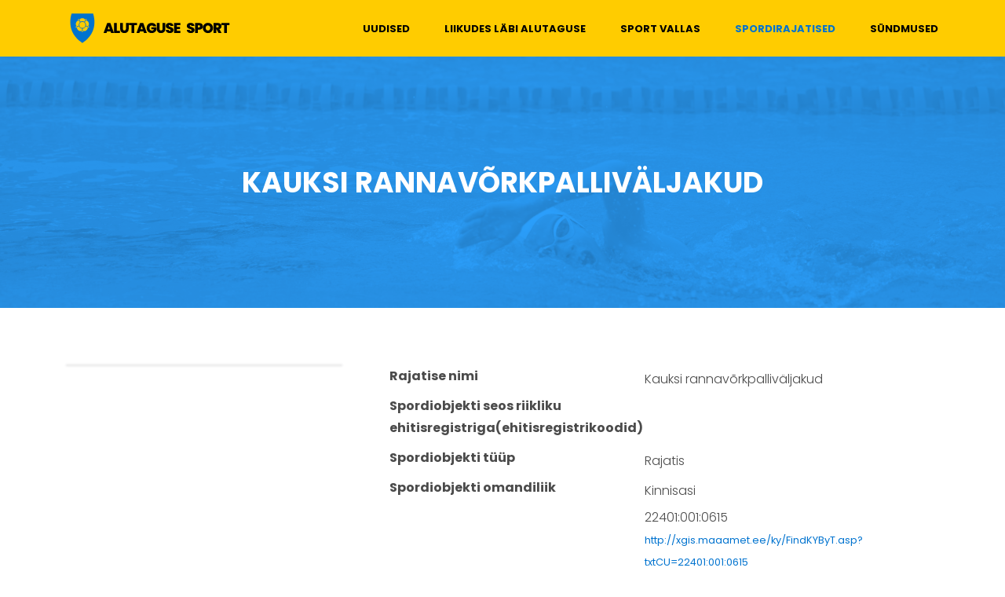

--- FILE ---
content_type: text/html;charset=UTF-8
request_url: https://alutagusesport.ee/spordirajatis/kauksi-rannavorkpallivaljakud/
body_size: 7574
content:
<!DOCTYPE html>
<html lang="et">
<head>
<meta http-equiv="Content-Type" content="text/html; charset=UTF-8" />
<meta name="viewport" content="width=device-width, initial-scale=1.0, user-scalable=0" />
<meta name="format-detection" content="telephone=no">
<meta name="theme-color" content="#0F2033">
<title>Kauksi rannavõrkpalliväljakud &ndash; Alutaguse sport</title>

<!-- The SEO Framework by Sybre Waaijer -->
<meta name="robots" content="max-snippet:-1,max-image-preview:standard,max-video-preview:-1" />
<link rel="canonical" href="https://alutagusesport.ee/spordirajatis/kauksi-rannavorkpallivaljakud/" />
<meta property="og:type" content="article" />
<meta property="og:locale" content="et_EE" />
<meta property="og:site_name" content="Alutaguse sport" />
<meta property="og:title" content="Kauksi rannavõrkpalliväljakud &ndash; Alutaguse sport" />
<meta property="og:url" content="https://alutagusesport.ee/spordirajatis/kauksi-rannavorkpallivaljakud/" />
<meta property="og:image" content="https://alutagusesport.ee/wp-content/uploads/2020/01/cropped-alutaguse-sport-site-icon.png" />
<meta property="og:image:width" content="512" />
<meta property="og:image:height" content="512" />
<meta property="article:published_time" content="2022-12-08T11:39:25+00:00" />
<meta property="article:modified_time" content="2022-12-08T11:39:25+00:00" />
<meta name="twitter:card" content="summary_large_image" />
<meta name="twitter:title" content="Kauksi rannavõrkpalliväljakud &ndash; Alutaguse sport" />
<meta name="twitter:image" content="https://alutagusesport.ee/wp-content/uploads/2020/01/cropped-alutaguse-sport-site-icon.png" />
<script type="application/ld+json">{"@context":"https://schema.org","@graph":[{"@type":"WebSite","@id":"https://alutagusesport.ee/#/schema/WebSite","url":"https://alutagusesport.ee/","name":"Alutaguse sport","description":"Alutaguse sport","inLanguage":"et","potentialAction":{"@type":"SearchAction","target":{"@type":"EntryPoint","urlTemplate":"https://alutagusesport.ee/search/{search_term_string}/"},"query-input":"required name=search_term_string"},"publisher":{"@type":"Organization","@id":"https://alutagusesport.ee/#/schema/Organization","name":"Alutaguse sport","url":"https://alutagusesport.ee/","logo":{"@type":"ImageObject","url":"https://alutagusesport.ee/wp-content/uploads/2020/01/cropped-alutaguse-sport-site-icon.png","contentUrl":"https://alutagusesport.ee/wp-content/uploads/2020/01/cropped-alutaguse-sport-site-icon.png","width":512,"height":512}}},{"@type":"WebPage","@id":"https://alutagusesport.ee/spordirajatis/kauksi-rannavorkpallivaljakud/","url":"https://alutagusesport.ee/spordirajatis/kauksi-rannavorkpallivaljakud/","name":"Kauksi rannavõrkpalliväljakud &ndash; Alutaguse sport","inLanguage":"et","isPartOf":{"@id":"https://alutagusesport.ee/#/schema/WebSite"},"breadcrumb":{"@type":"BreadcrumbList","@id":"https://alutagusesport.ee/#/schema/BreadcrumbList","itemListElement":[{"@type":"ListItem","position":1,"item":"https://alutagusesport.ee/","name":"Alutaguse sport"},{"@type":"ListItem","position":2,"name":"Kauksi rannavõrkpalliväljakud"}]},"potentialAction":{"@type":"ReadAction","target":"https://alutagusesport.ee/spordirajatis/kauksi-rannavorkpallivaljakud/"},"datePublished":"2022-12-08T11:39:25+00:00","dateModified":"2022-12-08T11:39:25+00:00"}]}</script>
<!-- / The SEO Framework by Sybre Waaijer | 2.56ms meta | 0.13ms boot -->

<link rel='dns-prefetch' href='//fonts.googleapis.com' />
<script type="text/javascript">
/* <![CDATA[ */
window._wpemojiSettings = {"baseUrl":"https:\/\/s.w.org\/images\/core\/emoji\/15.0.3\/72x72\/","ext":".png","svgUrl":"https:\/\/s.w.org\/images\/core\/emoji\/15.0.3\/svg\/","svgExt":".svg","source":{"concatemoji":"https:\/\/alutagusesport.ee\/wp-includes\/js\/wp-emoji-release.min.js?ver=6.5.7"}};
/*! This file is auto-generated */
!function(i,n){var o,s,e;function c(e){try{var t={supportTests:e,timestamp:(new Date).valueOf()};sessionStorage.setItem(o,JSON.stringify(t))}catch(e){}}function p(e,t,n){e.clearRect(0,0,e.canvas.width,e.canvas.height),e.fillText(t,0,0);var t=new Uint32Array(e.getImageData(0,0,e.canvas.width,e.canvas.height).data),r=(e.clearRect(0,0,e.canvas.width,e.canvas.height),e.fillText(n,0,0),new Uint32Array(e.getImageData(0,0,e.canvas.width,e.canvas.height).data));return t.every(function(e,t){return e===r[t]})}function u(e,t,n){switch(t){case"flag":return n(e,"\ud83c\udff3\ufe0f\u200d\u26a7\ufe0f","\ud83c\udff3\ufe0f\u200b\u26a7\ufe0f")?!1:!n(e,"\ud83c\uddfa\ud83c\uddf3","\ud83c\uddfa\u200b\ud83c\uddf3")&&!n(e,"\ud83c\udff4\udb40\udc67\udb40\udc62\udb40\udc65\udb40\udc6e\udb40\udc67\udb40\udc7f","\ud83c\udff4\u200b\udb40\udc67\u200b\udb40\udc62\u200b\udb40\udc65\u200b\udb40\udc6e\u200b\udb40\udc67\u200b\udb40\udc7f");case"emoji":return!n(e,"\ud83d\udc26\u200d\u2b1b","\ud83d\udc26\u200b\u2b1b")}return!1}function f(e,t,n){var r="undefined"!=typeof WorkerGlobalScope&&self instanceof WorkerGlobalScope?new OffscreenCanvas(300,150):i.createElement("canvas"),a=r.getContext("2d",{willReadFrequently:!0}),o=(a.textBaseline="top",a.font="600 32px Arial",{});return e.forEach(function(e){o[e]=t(a,e,n)}),o}function t(e){var t=i.createElement("script");t.src=e,t.defer=!0,i.head.appendChild(t)}"undefined"!=typeof Promise&&(o="wpEmojiSettingsSupports",s=["flag","emoji"],n.supports={everything:!0,everythingExceptFlag:!0},e=new Promise(function(e){i.addEventListener("DOMContentLoaded",e,{once:!0})}),new Promise(function(t){var n=function(){try{var e=JSON.parse(sessionStorage.getItem(o));if("object"==typeof e&&"number"==typeof e.timestamp&&(new Date).valueOf()<e.timestamp+604800&&"object"==typeof e.supportTests)return e.supportTests}catch(e){}return null}();if(!n){if("undefined"!=typeof Worker&&"undefined"!=typeof OffscreenCanvas&&"undefined"!=typeof URL&&URL.createObjectURL&&"undefined"!=typeof Blob)try{var e="postMessage("+f.toString()+"("+[JSON.stringify(s),u.toString(),p.toString()].join(",")+"));",r=new Blob([e],{type:"text/javascript"}),a=new Worker(URL.createObjectURL(r),{name:"wpTestEmojiSupports"});return void(a.onmessage=function(e){c(n=e.data),a.terminate(),t(n)})}catch(e){}c(n=f(s,u,p))}t(n)}).then(function(e){for(var t in e)n.supports[t]=e[t],n.supports.everything=n.supports.everything&&n.supports[t],"flag"!==t&&(n.supports.everythingExceptFlag=n.supports.everythingExceptFlag&&n.supports[t]);n.supports.everythingExceptFlag=n.supports.everythingExceptFlag&&!n.supports.flag,n.DOMReady=!1,n.readyCallback=function(){n.DOMReady=!0}}).then(function(){return e}).then(function(){var e;n.supports.everything||(n.readyCallback(),(e=n.source||{}).concatemoji?t(e.concatemoji):e.wpemoji&&e.twemoji&&(t(e.twemoji),t(e.wpemoji)))}))}((window,document),window._wpemojiSettings);
/* ]]> */
</script>
<style id='wp-emoji-styles-inline-css' type='text/css'>

	img.wp-smiley, img.emoji {
		display: inline !important;
		border: none !important;
		box-shadow: none !important;
		height: 1em !important;
		width: 1em !important;
		margin: 0 0.07em !important;
		vertical-align: -0.1em !important;
		background: none !important;
		padding: 0 !important;
	}
</style>
<link rel='stylesheet' id='wp-block-library-css' href='https://alutagusesport.ee/wp-includes/css/dist/block-library/style.min.css?ver=6.5.7' type='text/css' media='all' />
<style id='wp-block-library-theme-inline-css' type='text/css'>
.wp-block-audio figcaption{color:#555;font-size:13px;text-align:center}.is-dark-theme .wp-block-audio figcaption{color:#ffffffa6}.wp-block-audio{margin:0 0 1em}.wp-block-code{border:1px solid #ccc;border-radius:4px;font-family:Menlo,Consolas,monaco,monospace;padding:.8em 1em}.wp-block-embed figcaption{color:#555;font-size:13px;text-align:center}.is-dark-theme .wp-block-embed figcaption{color:#ffffffa6}.wp-block-embed{margin:0 0 1em}.blocks-gallery-caption{color:#555;font-size:13px;text-align:center}.is-dark-theme .blocks-gallery-caption{color:#ffffffa6}.wp-block-image figcaption{color:#555;font-size:13px;text-align:center}.is-dark-theme .wp-block-image figcaption{color:#ffffffa6}.wp-block-image{margin:0 0 1em}.wp-block-pullquote{border-bottom:4px solid;border-top:4px solid;color:currentColor;margin-bottom:1.75em}.wp-block-pullquote cite,.wp-block-pullquote footer,.wp-block-pullquote__citation{color:currentColor;font-size:.8125em;font-style:normal;text-transform:uppercase}.wp-block-quote{border-left:.25em solid;margin:0 0 1.75em;padding-left:1em}.wp-block-quote cite,.wp-block-quote footer{color:currentColor;font-size:.8125em;font-style:normal;position:relative}.wp-block-quote.has-text-align-right{border-left:none;border-right:.25em solid;padding-left:0;padding-right:1em}.wp-block-quote.has-text-align-center{border:none;padding-left:0}.wp-block-quote.is-large,.wp-block-quote.is-style-large,.wp-block-quote.is-style-plain{border:none}.wp-block-search .wp-block-search__label{font-weight:700}.wp-block-search__button{border:1px solid #ccc;padding:.375em .625em}:where(.wp-block-group.has-background){padding:1.25em 2.375em}.wp-block-separator.has-css-opacity{opacity:.4}.wp-block-separator{border:none;border-bottom:2px solid;margin-left:auto;margin-right:auto}.wp-block-separator.has-alpha-channel-opacity{opacity:1}.wp-block-separator:not(.is-style-wide):not(.is-style-dots){width:100px}.wp-block-separator.has-background:not(.is-style-dots){border-bottom:none;height:1px}.wp-block-separator.has-background:not(.is-style-wide):not(.is-style-dots){height:2px}.wp-block-table{margin:0 0 1em}.wp-block-table td,.wp-block-table th{word-break:normal}.wp-block-table figcaption{color:#555;font-size:13px;text-align:center}.is-dark-theme .wp-block-table figcaption{color:#ffffffa6}.wp-block-video figcaption{color:#555;font-size:13px;text-align:center}.is-dark-theme .wp-block-video figcaption{color:#ffffffa6}.wp-block-video{margin:0 0 1em}.wp-block-template-part.has-background{margin-bottom:0;margin-top:0;padding:1.25em 2.375em}
</style>
<style id='classic-theme-styles-inline-css' type='text/css'>
/*! This file is auto-generated */
.wp-block-button__link{color:#fff;background-color:#32373c;border-radius:9999px;box-shadow:none;text-decoration:none;padding:calc(.667em + 2px) calc(1.333em + 2px);font-size:1.125em}.wp-block-file__button{background:#32373c;color:#fff;text-decoration:none}
</style>
<style id='global-styles-inline-css' type='text/css'>
body{--wp--preset--color--black: #000000;--wp--preset--color--cyan-bluish-gray: #abb8c3;--wp--preset--color--white: #ffffff;--wp--preset--color--pale-pink: #f78da7;--wp--preset--color--vivid-red: #cf2e2e;--wp--preset--color--luminous-vivid-orange: #ff6900;--wp--preset--color--luminous-vivid-amber: #fcb900;--wp--preset--color--light-green-cyan: #7bdcb5;--wp--preset--color--vivid-green-cyan: #00d084;--wp--preset--color--pale-cyan-blue: #8ed1fc;--wp--preset--color--vivid-cyan-blue: #0693e3;--wp--preset--color--vivid-purple: #9b51e0;--wp--preset--color--material-red: #f44336;--wp--preset--color--material-pink: #e91e63;--wp--preset--color--material-purple: #9c27b0;--wp--preset--color--material-deep-purple: #673ab7;--wp--preset--color--material-indigo: #3f51b5;--wp--preset--color--material-blue: #2196f3;--wp--preset--color--material-light-blue: #03a9f4;--wp--preset--color--material-cyan: #000000;--wp--preset--color--material-teal: #009688;--wp--preset--color--material-green: #4caf50;--wp--preset--color--material-light-green: #8bc34a;--wp--preset--color--material-lime: #cddc39;--wp--preset--color--material-yellow: #ffeb3b;--wp--preset--color--material-amber: #ffc107;--wp--preset--color--material-orange: #ff9800;--wp--preset--color--material-deep-orange: #ff5722;--wp--preset--color--material-brown: #795548;--wp--preset--color--material-grey: #9e9e9e;--wp--preset--color--material-blue-grey: #607d8b;--wp--preset--gradient--vivid-cyan-blue-to-vivid-purple: linear-gradient(135deg,rgba(6,147,227,1) 0%,rgb(155,81,224) 100%);--wp--preset--gradient--light-green-cyan-to-vivid-green-cyan: linear-gradient(135deg,rgb(122,220,180) 0%,rgb(0,208,130) 100%);--wp--preset--gradient--luminous-vivid-amber-to-luminous-vivid-orange: linear-gradient(135deg,rgba(252,185,0,1) 0%,rgba(255,105,0,1) 100%);--wp--preset--gradient--luminous-vivid-orange-to-vivid-red: linear-gradient(135deg,rgba(255,105,0,1) 0%,rgb(207,46,46) 100%);--wp--preset--gradient--very-light-gray-to-cyan-bluish-gray: linear-gradient(135deg,rgb(238,238,238) 0%,rgb(169,184,195) 100%);--wp--preset--gradient--cool-to-warm-spectrum: linear-gradient(135deg,rgb(74,234,220) 0%,rgb(151,120,209) 20%,rgb(207,42,186) 40%,rgb(238,44,130) 60%,rgb(251,105,98) 80%,rgb(254,248,76) 100%);--wp--preset--gradient--blush-light-purple: linear-gradient(135deg,rgb(255,206,236) 0%,rgb(152,150,240) 100%);--wp--preset--gradient--blush-bordeaux: linear-gradient(135deg,rgb(254,205,165) 0%,rgb(254,45,45) 50%,rgb(107,0,62) 100%);--wp--preset--gradient--luminous-dusk: linear-gradient(135deg,rgb(255,203,112) 0%,rgb(199,81,192) 50%,rgb(65,88,208) 100%);--wp--preset--gradient--pale-ocean: linear-gradient(135deg,rgb(255,245,203) 0%,rgb(182,227,212) 50%,rgb(51,167,181) 100%);--wp--preset--gradient--electric-grass: linear-gradient(135deg,rgb(202,248,128) 0%,rgb(113,206,126) 100%);--wp--preset--gradient--midnight: linear-gradient(135deg,rgb(2,3,129) 0%,rgb(40,116,252) 100%);--wp--preset--font-size--small: 16px;--wp--preset--font-size--medium: 20px;--wp--preset--font-size--large: 28px;--wp--preset--font-size--x-large: 42px;--wp--preset--font-size--extra-small: 12px;--wp--preset--font-size--regular: 20px;--wp--preset--font-size--extra-large: 36px;--wp--preset--spacing--20: 0.44rem;--wp--preset--spacing--30: 0.67rem;--wp--preset--spacing--40: 1rem;--wp--preset--spacing--50: 1.5rem;--wp--preset--spacing--60: 2.25rem;--wp--preset--spacing--70: 3.38rem;--wp--preset--spacing--80: 5.06rem;--wp--preset--shadow--natural: 6px 6px 9px rgba(0, 0, 0, 0.2);--wp--preset--shadow--deep: 12px 12px 50px rgba(0, 0, 0, 0.4);--wp--preset--shadow--sharp: 6px 6px 0px rgba(0, 0, 0, 0.2);--wp--preset--shadow--outlined: 6px 6px 0px -3px rgba(255, 255, 255, 1), 6px 6px rgba(0, 0, 0, 1);--wp--preset--shadow--crisp: 6px 6px 0px rgba(0, 0, 0, 1);}:where(.is-layout-flex){gap: 0.5em;}:where(.is-layout-grid){gap: 0.5em;}body .is-layout-flex{display: flex;}body .is-layout-flex{flex-wrap: wrap;align-items: center;}body .is-layout-flex > *{margin: 0;}body .is-layout-grid{display: grid;}body .is-layout-grid > *{margin: 0;}:where(.wp-block-columns.is-layout-flex){gap: 2em;}:where(.wp-block-columns.is-layout-grid){gap: 2em;}:where(.wp-block-post-template.is-layout-flex){gap: 1.25em;}:where(.wp-block-post-template.is-layout-grid){gap: 1.25em;}.has-black-color{color: var(--wp--preset--color--black) !important;}.has-cyan-bluish-gray-color{color: var(--wp--preset--color--cyan-bluish-gray) !important;}.has-white-color{color: var(--wp--preset--color--white) !important;}.has-pale-pink-color{color: var(--wp--preset--color--pale-pink) !important;}.has-vivid-red-color{color: var(--wp--preset--color--vivid-red) !important;}.has-luminous-vivid-orange-color{color: var(--wp--preset--color--luminous-vivid-orange) !important;}.has-luminous-vivid-amber-color{color: var(--wp--preset--color--luminous-vivid-amber) !important;}.has-light-green-cyan-color{color: var(--wp--preset--color--light-green-cyan) !important;}.has-vivid-green-cyan-color{color: var(--wp--preset--color--vivid-green-cyan) !important;}.has-pale-cyan-blue-color{color: var(--wp--preset--color--pale-cyan-blue) !important;}.has-vivid-cyan-blue-color{color: var(--wp--preset--color--vivid-cyan-blue) !important;}.has-vivid-purple-color{color: var(--wp--preset--color--vivid-purple) !important;}.has-black-background-color{background-color: var(--wp--preset--color--black) !important;}.has-cyan-bluish-gray-background-color{background-color: var(--wp--preset--color--cyan-bluish-gray) !important;}.has-white-background-color{background-color: var(--wp--preset--color--white) !important;}.has-pale-pink-background-color{background-color: var(--wp--preset--color--pale-pink) !important;}.has-vivid-red-background-color{background-color: var(--wp--preset--color--vivid-red) !important;}.has-luminous-vivid-orange-background-color{background-color: var(--wp--preset--color--luminous-vivid-orange) !important;}.has-luminous-vivid-amber-background-color{background-color: var(--wp--preset--color--luminous-vivid-amber) !important;}.has-light-green-cyan-background-color{background-color: var(--wp--preset--color--light-green-cyan) !important;}.has-vivid-green-cyan-background-color{background-color: var(--wp--preset--color--vivid-green-cyan) !important;}.has-pale-cyan-blue-background-color{background-color: var(--wp--preset--color--pale-cyan-blue) !important;}.has-vivid-cyan-blue-background-color{background-color: var(--wp--preset--color--vivid-cyan-blue) !important;}.has-vivid-purple-background-color{background-color: var(--wp--preset--color--vivid-purple) !important;}.has-black-border-color{border-color: var(--wp--preset--color--black) !important;}.has-cyan-bluish-gray-border-color{border-color: var(--wp--preset--color--cyan-bluish-gray) !important;}.has-white-border-color{border-color: var(--wp--preset--color--white) !important;}.has-pale-pink-border-color{border-color: var(--wp--preset--color--pale-pink) !important;}.has-vivid-red-border-color{border-color: var(--wp--preset--color--vivid-red) !important;}.has-luminous-vivid-orange-border-color{border-color: var(--wp--preset--color--luminous-vivid-orange) !important;}.has-luminous-vivid-amber-border-color{border-color: var(--wp--preset--color--luminous-vivid-amber) !important;}.has-light-green-cyan-border-color{border-color: var(--wp--preset--color--light-green-cyan) !important;}.has-vivid-green-cyan-border-color{border-color: var(--wp--preset--color--vivid-green-cyan) !important;}.has-pale-cyan-blue-border-color{border-color: var(--wp--preset--color--pale-cyan-blue) !important;}.has-vivid-cyan-blue-border-color{border-color: var(--wp--preset--color--vivid-cyan-blue) !important;}.has-vivid-purple-border-color{border-color: var(--wp--preset--color--vivid-purple) !important;}.has-vivid-cyan-blue-to-vivid-purple-gradient-background{background: var(--wp--preset--gradient--vivid-cyan-blue-to-vivid-purple) !important;}.has-light-green-cyan-to-vivid-green-cyan-gradient-background{background: var(--wp--preset--gradient--light-green-cyan-to-vivid-green-cyan) !important;}.has-luminous-vivid-amber-to-luminous-vivid-orange-gradient-background{background: var(--wp--preset--gradient--luminous-vivid-amber-to-luminous-vivid-orange) !important;}.has-luminous-vivid-orange-to-vivid-red-gradient-background{background: var(--wp--preset--gradient--luminous-vivid-orange-to-vivid-red) !important;}.has-very-light-gray-to-cyan-bluish-gray-gradient-background{background: var(--wp--preset--gradient--very-light-gray-to-cyan-bluish-gray) !important;}.has-cool-to-warm-spectrum-gradient-background{background: var(--wp--preset--gradient--cool-to-warm-spectrum) !important;}.has-blush-light-purple-gradient-background{background: var(--wp--preset--gradient--blush-light-purple) !important;}.has-blush-bordeaux-gradient-background{background: var(--wp--preset--gradient--blush-bordeaux) !important;}.has-luminous-dusk-gradient-background{background: var(--wp--preset--gradient--luminous-dusk) !important;}.has-pale-ocean-gradient-background{background: var(--wp--preset--gradient--pale-ocean) !important;}.has-electric-grass-gradient-background{background: var(--wp--preset--gradient--electric-grass) !important;}.has-midnight-gradient-background{background: var(--wp--preset--gradient--midnight) !important;}.has-small-font-size{font-size: var(--wp--preset--font-size--small) !important;}.has-medium-font-size{font-size: var(--wp--preset--font-size--medium) !important;}.has-large-font-size{font-size: var(--wp--preset--font-size--large) !important;}.has-x-large-font-size{font-size: var(--wp--preset--font-size--x-large) !important;}
.wp-block-navigation a:where(:not(.wp-element-button)){color: inherit;}
:where(.wp-block-post-template.is-layout-flex){gap: 1.25em;}:where(.wp-block-post-template.is-layout-grid){gap: 1.25em;}
:where(.wp-block-columns.is-layout-flex){gap: 2em;}:where(.wp-block-columns.is-layout-grid){gap: 2em;}
.wp-block-pullquote{font-size: 1.5em;line-height: 1.6;}
</style>
<link rel='stylesheet' id='poppins-font-css' href='//fonts.googleapis.com/css?family=Poppins%3A300%2C400%2C500%2C600%2C700&#038;ver=6.5.7' type='text/css' media='all' />
<link rel='stylesheet' id='theme-css-bundle-css' href='https://alutagusesport.ee/wp-content/themes/alutaguse-sport/dist/styles/theme.css?ver=1579182878' type='text/css' media='all' />
<link rel='stylesheet' id='theme-styles-css' href='https://alutagusesport.ee/wp-content/themes/alutaguse-sport/theme/style.css?ver=1579182877' type='text/css' media='all' />
<script type="text/javascript" src="https://alutagusesport.ee/wp-includes/js/jquery/jquery.min.js?ver=3.7.1" id="jquery-core-js"></script>
<script type="text/javascript" src="https://alutagusesport.ee/wp-includes/js/jquery/jquery-migrate.min.js?ver=3.4.1" id="jquery-migrate-js"></script>
<link rel="EditURI" type="application/rsd+xml" title="RSD" href="https://alutagusesport.ee/xmlrpc.php?rsd" />
<link rel="alternate" type="application/json+oembed" href="https://alutagusesport.ee/wp-json/oembed/1.0/embed?url=https%3A%2F%2Falutagusesport.ee%2Fspordirajatis%2Fkauksi-rannavorkpallivaljakud%2F" />
<link rel="alternate" type="text/xml+oembed" href="https://alutagusesport.ee/wp-json/oembed/1.0/embed?url=https%3A%2F%2Falutagusesport.ee%2Fspordirajatis%2Fkauksi-rannavorkpallivaljakud%2F&#038;format=xml" />
<!-- Stream WordPress user activity plugin v4.0.0 -->
<style>.site-jumbotron-helper { background-image:url(https://alutagusesport.ee/wp-content/uploads/2020/01/facilities-100pro-1440x320.png);background-size:cover;background-position:50%; }</style><link rel="icon" href="https://alutagusesport.ee/wp-content/uploads/2020/01/cropped-alutaguse-sport-site-icon-32x32.png" sizes="32x32" />
<link rel="icon" href="https://alutagusesport.ee/wp-content/uploads/2020/01/cropped-alutaguse-sport-site-icon-192x192.png" sizes="192x192" />
<link rel="apple-touch-icon" href="https://alutagusesport.ee/wp-content/uploads/2020/01/cropped-alutaguse-sport-site-icon-180x180.png" />
<meta name="msapplication-TileImage" content="https://alutagusesport.ee/wp-content/uploads/2020/01/cropped-alutaguse-sport-site-icon-270x270.png" />
</head>
<body class="pp_facilities-template-default single single-pp_facilities postid-4188">

	<header class="site-header">
		<div class="site-header-inner">
			<h1 class="site-logo"><a href="https://alutagusesport.ee/" title="Alutaguse sport" rel="home"><img src="https://alutagusesport.ee/wp-content/themes/alutaguse-sport/dist/images/logo-aport.39080bcde3.svg" alt="Alutaguse sport" width="208" height="40"><span class="sr-only">Alutaguse sport</span></a></h1>

						<nav class="header-navi d-none d-md-block">
				<h2 class="sr-only">Peamenüü</h2>
				<ul id="menu-peamenuu" class="header-nav"><li id="menu-item-40" class="menu-item menu-item-type-taxonomy menu-item-object-category menu-item-40"><a href="https://alutagusesport.ee/uudised/">Uudised</a></li>
<li id="menu-item-625" class="menu-item menu-item-type-post_type menu-item-object-page menu-item-625"><a href="https://alutagusesport.ee/liikumine-alutagusel/">Liikudes läbi Alutaguse</a></li>
<li id="menu-item-422" class="menu-item menu-item-type-post_type menu-item-object-page menu-item-422"><a href="https://alutagusesport.ee/toetused/">Sport vallas</a></li>
<li id="menu-item-45" class="menu-item menu-item-type-post_type menu-item-object-page menu-item-45 current-menu-ancestor"><a href="https://alutagusesport.ee/spordirajatised/">Spordirajatised</a></li>
<li id="menu-item-44" class="menu-item menu-item-type-post_type menu-item-object-page menu-item-44"><a href="https://alutagusesport.ee/sundmused/">Sündmused</a></li>
</ul>			</nav>
			
			<button class="hamburger hamburger--collapse d-md-none" type="button">
				<span class="hamburger-box">
					<span class="hamburger-inner"></span>
				</span>
			</button>
		</div>
	</header>
<section class="site-jumbotron">
	<h1 class="site-jumbotron__title">Kauksi rannavõrkpalliväljakud</h1>	<div class="site-jumbotron-helper"></div>
</section>
<section class="site-main"><div class="container"><div class="row flex-row-reverse">
<div class="col-12 col-md-8">
		<article class="article article--single post-4188 pp_facilities type-pp_facilities status-publish hentry">
		<div class="article__body">
			<div class="page__content">
				<table class="vorm">
<tbody>
<tr>
<th><label class="peab">Rajatise nimi</label></th>
<td>Kauksi rannavõrkpalliväljakud</td>
</tr>
<tr>
<th><label>Spordiobjekti seos riikliku ehitisregistriga(ehitisregistrikoodid)</label></th>
<td></td>
</tr>
<tr>
<th><label class="peab">Spordiobjekti tüüp</label></th>
<td>Rajatis</td>
</tr>
<tr>
<th><label class="peab">Spordiobjekti omandiliik</label></th>
<td>Kinnisasi</td>
</tr>
<tr>
<th><label>Katastritunnused</label></th>
<td>22401:001:0615<br />
<small><a href="http://xgis.maaamet.ee/ky/FindKYByT.asp?txtCU=22401:001:0615" target="_blank" rel="noopener noreferrer">http://xgis.maaamet.ee/ky/FindKYByT.asp?txtCU=22401:001:0615</a><br />
<a href="http://xgis.maaamet.ee/xGIS/lyys/cu.asp?tunnus=22401:001:0615" target="_blank" rel="noopener noreferrer">http://xgis.maaamet.ee/xGIS/lyys/cu.asp?tunnus=22401:001:0615</a><br />
<a href="https://kinnistusraamat.rik.ee/detailparing/Avaleht.aspx?RecreateQuery=Jah&amp;kt=22401%3A001%3A0615" target="_blank" rel="noopener noreferrer">https://kinnistusraamat.rik.ee/detailparing/Avaleht.aspx?RecreateQuery=Jah&amp;kt=22401%3A001%3A0615</a><br />
<a href="https://www.ehr.ee/app/otsing" target="_blank" rel="noopener noreferrer">https://www.ehr.ee/app/otsing</a><br />
<a href="http://xgis.maaamet.ee/adsavalik/" target="_blank" rel="noopener noreferrer">http://xgis.maaamet.ee/adsavalik/</a><br />
</small></td>
</tr>
<tr>
<th><label class="peab">Spordiobjekti kasutuses oleku staatus</label></th>
<td>Spordialases kasutuses</td>
</tr>
<tr>
<th><label class="peab">Esmane kasutuselevõtt spordiobjektina</label></th>
<td>2020</td>
</tr>
<tr>
<th><label>Viimane renoveerimisaasta</label></th>
<td>&#8211;</td>
</tr>
<tr>
<th><label>Spordiobjekti liik või liigid</label></th>
<td>Välispalliväljak</td>
</tr>
<tr>
<th><label>Sportimisvõimaluste tutvustus</label></th>
<td>2 rannavõrkpalliväljakut</td>
</tr>
<tr>
<th><label>Sporditeenused</label></th>
<td></td>
</tr>
<tr>
<th><label>Kuulumine kompleksi</label></th>
<td>Kauksi ranna spordiväljakud</td>
</tr>
</tbody>
</table>
			</div>
		</div>
	</article>
</div>
<div class="col-12 col-md-4">
	<aside class="site-aside">
		<div class="card no-hover">
			
					</div>
	</aside>
</div>
</div></div></section>	<footer class="site-footer">
		<div class="footer-contacts">
						<h2 class="footer-contacts__name">Timo Juursalu <small>(Valla spordispetsialist)</small></h2>
			
						<p class="footer-contacts__authority">Alutaguse vallavalitsus</p>
			
						<ul class="footer-contacts__contacts">
				<li class="footer-contacts__contact-item"><a href="https://goo.gl/maps/bNoEei3LgQK2" target="_blank"><svg class="icon"><use href="#icon24---marker" xlink:href="#icon24---marker"/></svg>Pargi 5, Mäetaguse</a></li><li class="footer-contacts__contact-item"><a href="tel:+372 567 22666"><svg class="icon"><use href="#icon24---phone" xlink:href="#icon24---phone"/></svg>+372 567 22666</a></li><li class="footer-contacts__contact-item"><a href="mailto:timo.juursalu@alutagusevald.ee"><svg class="icon"><use href="#icon24---email" xlink:href="#icon24---email"/></svg>timo.juursalu@alutagusevald.ee</a></li>			</ul>
					</div>
	</footer>

	<svg xmlns="http://www.w3.org/2000/svg" style="display: none;">
		<symbol id="icon16---caret-white" viewBox="0 0 16 16"><g fill="none" class="nc-icon-wrapper"><path d="M14 5l-5.74 5.74a.369.369 0 0 1-.52 0L2 5" stroke="currentColor" stroke-width="1.5" stroke-linecap="round" stroke-linejoin="round"/></g></symbol>
		<symbol id="icon16---caret" viewBox="0 0 16 16"><g fill="none" class="nc-icon-wrapper"><path d="M14 5l-5.74 5.74a.369.369 0 0 1-.52 0L2 5" stroke="#0073CF" stroke-width="1.5" stroke-linecap="round" stroke-linejoin="round"/></g></symbol>
		<symbol id="icon24---phone" viewBox="0 0 17 24"><g fill="none" class="nc-icon-wrapper"><path fill-rule="evenodd" clip-rule="evenodd" d="M14.777 22.488H1.582c-.303 0-.582-.496-.582-.793V1.282C1 .985 1.28 1 1.582 1h13.195c.304 0 .549-.015.549.282v20.413c0 .297-.245.793-.549.793z" stroke="#0073CF" stroke-width="1.5" stroke-linecap="round" stroke-linejoin="round"/><path d="M1 16.349h14.326" stroke="#0073CF" stroke-width="1.5"/><path d="M15.326 4.582H1" stroke="#0073CF" stroke-width="1.5"/><path fill-rule="evenodd" clip-rule="evenodd" d="M8.088 18.054c-.607 0-1.1.458-1.1 1.024 0 .564.493 1.023 1.1 1.023.608 0 1.1-.459 1.1-1.023 0-.566-.492-1.024-1.1-1.024z" fill="#0073CF"/></g></symbol>
		<symbol id="icon24---marker" viewBox="0 0 19 24"><g fill="none" class="nc-icon-wrapper"><path d="M9.186 1c4.521 0 8.186 3.58 8.186 7.996a7.84 7.84 0 0 1-1.621 4.777" stroke="#0073CF" stroke-width="1.5" stroke-linecap="round" stroke-linejoin="round"/><path fill-rule="evenodd" clip-rule="evenodd" d="M11.744 8.996a2.558 2.558 0 1 1-5.117 0 2.558 2.558 0 0 1 5.117 0z" stroke="#0073CF" stroke-width="1.5" stroke-linecap="round" stroke-linejoin="round"/><path d="M9.186 22.488l6.565-8.715" stroke="#0073CF" stroke-width="1.5" stroke-linecap="round" stroke-linejoin="round"/><path d="M9.186 1C4.665 1 1 4.58 1 8.996a7.84 7.84 0 0 0 1.621 4.777" stroke="#0073CF" stroke-width="1.5" stroke-linecap="round" stroke-linejoin="round"/><path d="M9.186 22.488l-6.565-8.715" stroke="#0073CF" stroke-width="1.5" stroke-linecap="round" stroke-linejoin="round"/></g></symbol>
		<symbol id="icon24---email" viewBox="0 0 25 20"><g fill="none" class="nc-icon-wrapper"><path fill-rule="evenodd" clip-rule="evenodd" d="M23.15 18.428H1.51c-.327 0-.436-.525-.436-.854V1.375c0-.136-.033-.262.044-.363.029-.038.022.056.058.027.103-.084.193-.006.334-.006h21.64c.328 0 .436.013.436.342v16.2c0 .328-.108.853-.436.853z" stroke="#0073CF" stroke-width="1.5"/><path d="M1.038 1.012l8.87 8.682c1.392 1.312 3.615 1.303 4.994-.02l8.759-8.602" stroke="#0073CF" stroke-width="1.5"/><path d="M23.66 17.877L16.455 8.15" stroke="#0073CF" stroke-width="1.5"/><path d="M1 17.877L8.356 8.15" stroke="#0073CF" stroke-width="1.5"/></g></symbol>
	</svg>
<script type="text/javascript" src="https://alutagusesport.ee/wp-content/themes/alutaguse-sport/dist/theme.js?ver=1579182877" id="theme-js-bundle-js"></script>
</body>
</html>


--- FILE ---
content_type: image/svg+xml
request_url: https://alutagusesport.ee/wp-content/themes/alutaguse-sport/dist/images/logo-aport.39080bcde3.svg
body_size: 2182
content:
<svg width="209" height="40" fill="none" xmlns="http://www.w3.org/2000/svg"><path d="M33.8 1.333H6.2C1.333 17.467 7.587 31.173 20 38.667c12.413-7.494 18.667-21.2 13.8-37.334z" fill="#0073CF"/><path d="M28.813 18.707l-1.253-1.84c.813-.84 1.04-2.28.56-3.787-.48-1.507-1.507-2.507-2.653-2.72L25.4 8.173l-2.12.627c-.547-.987-1.773-1.627-3.28-1.667-1.507-.04-2.733.667-3.28 1.667l-2.12-.627-.067 2.187c-1.146.213-2.173 1.227-2.653 2.72s-.267 2.947.56 3.787l-1.253 1.84 1.973.706c-.107 1.12.52 2.347 1.72 3.254 1.2.906 2.76 1.213 3.827.68L20 25.027l1.293-1.68c1.067.533 2.534.293 3.827-.68 1.293-.974 1.827-2.147 1.72-3.254l1.973-.706zm-2.133.053l-.04-.093c-.24-.547-1.293-1-2-1h-.013c-.147 0-.414.026-.48.186-.36.88-1.36 1.64-1.4 1.68-.04.04-1.054.787-1.987.894-.173.013-.267.266-.307.413-.186.653-.066 1.733.347 2.16l-.173.227a.72.72 0 0 1-1.227 0L19.227 23c.413-.427.546-1.507.346-2.16-.04-.147-.146-.387-.306-.413-.947-.107-1.947-.867-1.987-.894-.04-.026-1.04-.8-1.4-1.68-.067-.16-.333-.186-.48-.186h-.013c-.707 0-1.774.453-2 1l-.04.093-.147-.053a.893.893 0 0 1-.44-1.334l.12-.173.067.04c.506.32 1.653.08 2.226-.333.12-.094.32-.267.294-.427-.2-.92.186-2.12.2-2.173.013-.054.413-1.254 1.133-1.867.133-.12.067-.373.027-.52-.227-.667-1-1.533-1.6-1.587h-.08v-.28a.893.893 0 0 1 1.133-.826l.28.08-.027.066c-.146.587.427 1.6 1 2.027.12.093.347.227.494.147.68-.4 1.666-.467 2.013-.48.347-.014 1.333.08 2.013.48.147.093.374-.054.494-.147.573-.427 1.146-1.44 1-2.027l-.027-.066.28-.08a.893.893 0 0 1 1.133.826v.28h-.08c-.6.054-1.386.907-1.6 1.587-.053.147-.106.4.027.52.72.627 1.107 1.827 1.133 1.867.027.04.4 1.253.2 2.173-.04.173.16.347.294.427.573.413 1.72.64 2.226.333l.067-.04.12.173a.894.894 0 0 1-.44 1.334l-.2.053z" fill="#FC0"/><path d="M20 19.627a3.84 3.84 0 1 0 0-7.68 3.84 3.84 0 0 0 0 7.68z" fill="#FC0"/><path d="M56.036 23.93h-4.5L50.852 26h-3.708l4.626-12.69h4.068L60.446 26H56.72l-.684-2.07zm-.882-2.682l-1.368-4.122-1.35 4.122h2.718zm8.97 2.07h3.942V26h-7.47V13.31h3.528v10.008zm7.77-10.008v7.362c0 .672.156 1.194.468 1.566.324.372.81.558 1.458.558.648 0 1.134-.186 1.458-.558.336-.372.504-.894.504-1.566V13.31h3.528v7.362c0 1.164-.246 2.16-.738 2.988a4.773 4.773 0 0 1-2.016 1.854c-.84.408-1.776.612-2.808.612-1.032 0-1.956-.204-2.772-.612a4.65 4.65 0 0 1-1.908-1.854c-.456-.816-.684-1.812-.684-2.988V13.31h3.51zm17.916 0v2.808h-3.384V26h-3.528v-9.882H79.55V13.31h10.26zm8.333 10.62h-4.5L92.96 26h-3.708l4.626-12.69h4.068L102.553 26h-3.726l-.684-2.07zm-.882-2.682l-1.368-4.122-1.35 4.122h2.718zm5.01-1.62c0-1.248.264-2.358.792-3.33a5.697 5.697 0 0 1 2.268-2.286c.972-.552 2.094-.828 3.366-.828 1.596 0 2.916.384 3.96 1.152 1.044.768 1.692 1.818 1.944 3.15h-3.798a2.03 2.03 0 0 0-.846-.774c-.348-.18-.762-.27-1.242-.27-.888 0-1.59.288-2.106.864-.504.576-.756 1.35-.756 2.322 0 1.092.27 1.926.81 2.502.552.564 1.35.846 2.394.846 1.236 0 2.118-.558 2.646-1.674h-3.546v-2.538h6.588v3.42a6.37 6.37 0 0 1-1.224 1.89c-.528.588-1.2 1.074-2.016 1.458-.816.372-1.746.558-2.79.558-1.272 0-2.4-.27-3.384-.81a5.85 5.85 0 0 1-2.268-2.286c-.528-.984-.792-2.106-.792-3.366zm16.511-6.318v7.362c0 .672.156 1.194.468 1.566.324.372.81.558 1.458.558.648 0 1.134-.186 1.458-.558.336-.372.504-.894.504-1.566V13.31h3.528v7.362c0 1.164-.246 2.16-.738 2.988a4.773 4.773 0 0 1-2.016 1.854c-.84.408-1.776.612-2.808.612-1.032 0-1.956-.204-2.772-.612a4.65 4.65 0 0 1-1.908-1.854c-.456-.816-.684-1.812-.684-2.988V13.31h3.51zm13.147 12.816c-1.476 0-2.688-.348-3.636-1.044-.948-.708-1.458-1.716-1.53-3.024h3.762c.036.456.168.786.396.99.228.204.522.306.882.306.324 0 .588-.078.792-.234.216-.168.324-.402.324-.702 0-.372-.174-.66-.522-.864-.348-.204-.912-.432-1.692-.684-.828-.276-1.5-.54-2.016-.792a4.102 4.102 0 0 1-1.332-1.134c-.372-.504-.558-1.158-.558-1.962 0-.816.204-1.512.612-2.088.408-.588.972-1.032 1.692-1.332.72-.3 1.536-.45 2.448-.45 1.476 0 2.652.348 3.528 1.044.888.684 1.362 1.65 1.422 2.898h-3.834c-.012-.396-.132-.69-.36-.882-.216-.192-.498-.288-.846-.288a.915.915 0 0 0-.648.234c-.168.156-.252.384-.252.684 0 .24.09.45.27.63.192.168.426.318.702.45.276.12.684.276 1.224.468.804.276 1.464.552 1.98.828a3.82 3.82 0 0 1 1.35 1.134c.384.48.576 1.092.576 1.836 0 .756-.192 1.434-.576 2.034-.372.6-.918 1.074-1.638 1.422-.708.348-1.548.522-2.52.522zm8.902-10.026v2.106h4.05v2.682h-4.05v2.304h4.59V26h-8.118V13.31h8.118v2.79h-4.59zm17.985 10.026c-1.476 0-2.688-.348-3.636-1.044-.948-.708-1.458-1.716-1.53-3.024h3.762c.036.456.168.786.396.99.228.204.522.306.882.306.324 0 .588-.078.792-.234.216-.168.324-.402.324-.702 0-.372-.174-.66-.522-.864-.348-.204-.912-.432-1.692-.684-.828-.276-1.5-.54-2.016-.792a4.102 4.102 0 0 1-1.332-1.134c-.372-.504-.558-1.158-.558-1.962 0-.816.204-1.512.612-2.088.408-.588.972-1.032 1.692-1.332.72-.3 1.536-.45 2.448-.45 1.476 0 2.652.348 3.528 1.044.888.684 1.362 1.65 1.422 2.898h-3.834c-.012-.396-.132-.69-.36-.882-.216-.192-.498-.288-.846-.288a.915.915 0 0 0-.648.234c-.168.156-.252.384-.252.684 0 .24.09.45.27.63.192.168.426.318.702.45.276.12.684.276 1.224.468.804.276 1.464.552 1.98.828a3.82 3.82 0 0 1 1.35 1.134c.384.48.576 1.092.576 1.836 0 .756-.192 1.434-.576 2.034-.372.6-.918 1.074-1.638 1.422-.708.348-1.548.522-2.52.522zm15.4-8.586a4.2 4.2 0 0 1-.54 2.106c-.348.624-.882 1.128-1.602 1.512-.708.372-1.578.558-2.61.558h-1.746V26h-3.528V13.31h5.274c1.02 0 1.884.18 2.592.54.72.36 1.26.858 1.62 1.494.36.636.54 1.368.54 2.196zm-5.094 1.386c.516 0 .894-.12 1.134-.36.24-.252.36-.594.36-1.026 0-.444-.12-.786-.36-1.026-.24-.252-.618-.378-1.134-.378h-1.404v2.79h1.404zm11.595 7.2a6.645 6.645 0 0 1-3.276-.828 6.393 6.393 0 0 1-2.376-2.322c-.576-.996-.864-2.118-.864-3.366 0-1.248.288-2.364.864-3.348a6.217 6.217 0 0 1 2.376-2.322 6.645 6.645 0 0 1 3.276-.828c1.2 0 2.292.276 3.276.828a6.089 6.089 0 0 1 2.358 2.322c.576.984.864 2.1.864 3.348 0 1.248-.288 2.37-.864 3.366a6.258 6.258 0 0 1-2.358 2.322 6.645 6.645 0 0 1-3.276.828zm0-3.276c.9 0 1.608-.294 2.124-.882.528-.588.792-1.374.792-2.358 0-.996-.264-1.782-.792-2.358-.516-.588-1.224-.882-2.124-.882-.912 0-1.626.294-2.142.882-.516.576-.774 1.362-.774 2.358 0 .984.258 1.77.774 2.358.516.588 1.23.882 2.142.882zm13.51 3.15l-2.52-4.68h-.378V26h-3.528V13.31h5.562c1.02 0 1.884.18 2.592.54.708.348 1.242.834 1.602 1.458.36.612.54 1.302.54 2.07 0 .864-.24 1.626-.72 2.286-.468.648-1.158 1.11-2.07 1.386l2.862 4.95h-3.942zm-2.898-7.092h1.746c.96 0 1.44-.444 1.44-1.332 0-.408-.126-.732-.378-.972-.24-.24-.594-.36-1.062-.36h-1.746v2.664zm16.93-5.598v2.808h-3.384V26h-3.528v-9.882h-3.348V13.31h10.26z" fill="#000"/></svg>